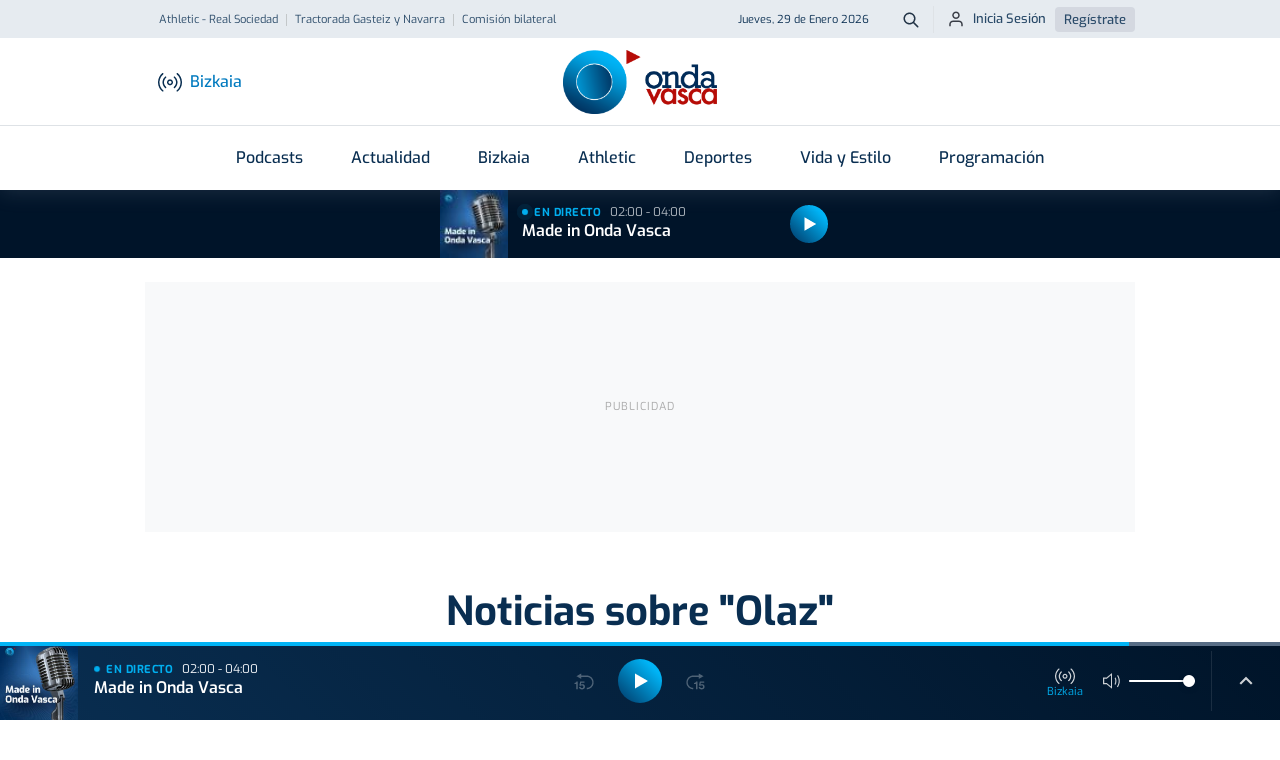

--- FILE ---
content_type: text/html; charset=utf-8
request_url: https://www.google.com/recaptcha/api2/aframe
body_size: 266
content:
<!DOCTYPE HTML><html><head><meta http-equiv="content-type" content="text/html; charset=UTF-8"></head><body><script nonce="MZ1_fFb4dc8cSFkFugF4nA">/** Anti-fraud and anti-abuse applications only. See google.com/recaptcha */ try{var clients={'sodar':'https://pagead2.googlesyndication.com/pagead/sodar?'};window.addEventListener("message",function(a){try{if(a.source===window.parent){var b=JSON.parse(a.data);var c=clients[b['id']];if(c){var d=document.createElement('img');d.src=c+b['params']+'&rc='+(localStorage.getItem("rc::a")?sessionStorage.getItem("rc::b"):"");window.document.body.appendChild(d);sessionStorage.setItem("rc::e",parseInt(sessionStorage.getItem("rc::e")||0)+1);localStorage.setItem("rc::h",'1769654747620');}}}catch(b){}});window.parent.postMessage("_grecaptcha_ready", "*");}catch(b){}</script></body></html>